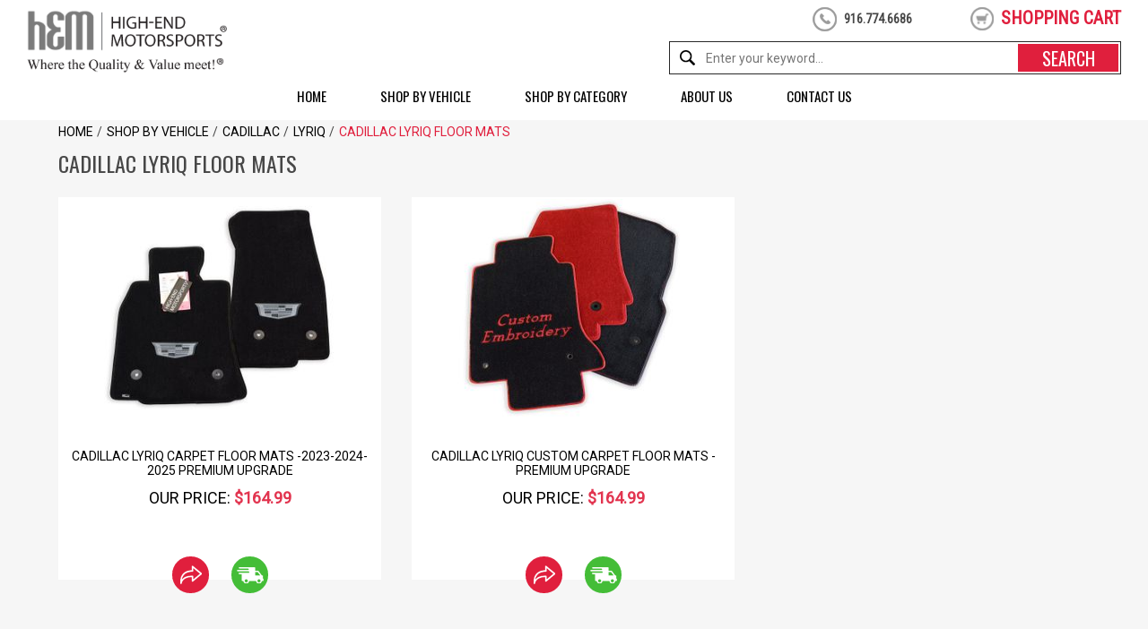

--- FILE ---
content_type: text/html
request_url: https://www.high-end-motorsports.com/cadillac-lyriq-floor-mats.html
body_size: 7670
content:
<!DOCTYPE HTML><html><head>
<meta property="og:title" content="Cadillac LYRIQ Floor Mats" />
<meta property="og:type" content="product" />
<meta property="og:url" content="https://www.high-end-motorsports.com/cadillac-lyriq-floor-mats.html" />
<meta property="og:site_name" content="High-End-Motorsports - Auto Parts and Accessories" />
<meta property="fb:app_id" content="#" />
<script language="javascript">
document.getElementsByTagName('html')[0].setAttribute('xmlns:fb', 'http://www.facebook.com/2008/fbml');
</script>
<meta property="og:description" content="Cadillac LYRIQ Floor Mats" />
<title>Cadillac LYRIQ Floor Mats</title><meta name="keywords" content="Cadillac LYRIQ Floor Mats, Cadillac LYRIQ Carpet Floor Mats -2023-2024-2025 PREMIUM UPGRADE, Cadillac Lyriq Custom Carpet Floor Mats - Premium Upgrade" /><meta name="description" content="Cadillac LYRIQ Floor Mats" /><meta http-equiv="X-UA-Compatible" content="IE=edge">
<meta name="format-detection" content = "telephone=no">
<meta name="viewport" content="user-scalable=no, width=device-width, initial-scale=1, maximum-scale=1.0">
<link rel="icon" type="image/ico" href="https://turbifycdn.com/ty/cdn/yhst-16851555716622/favicon.ico">
<meta name="google-site-verification" content="NwVCb8jJxqcP2UKpy23kiN8F6OARVH6eMfpnJyDb47M" />

<!--[if lt IE 9]>
	<script src="https://turbifycdn.com/ty/cdn/yhst-16851555716622/css3-mediaqueries.js"></script>
    <script type="text/javascript" src="https://turbifycdn.com/ty/cdn/yhst-16851555716622/html5shiv.js"></script>
<![endif]-->

<style>
.fancybox-infobar{display:none}
</style>

<!-- Do not remove, it needs to improve CLS -->
<style>
.sfdmainbanner {height:530px;}

@media only screen and (max-width : 1700px) {
	.sfdmainbanner {height:440px;}
}
@media only screen and (max-width : 1500px) {
	.sfdmainbanner {height:390px;}
}
@media only screen and (max-width : 1300px) {
	.sfdmainbanner {height:340px;}
}
@media only screen and (max-width : 1100px) {
	.sfdmainbanner {height:300px;}
}
@media only screen and (max-width : 900px) {
	.sfdmainbanner {height:260px;}
}
@media only screen and (max-width : 767px) {
	.sfdmainbanner {height:220px;}
}
@media only screen and (max-width : 600px) {
	.sfdmainbanner {height:170px;}
}
@media only screen and (max-width : 500px) {
	.sfdmainbanner {height:140px;}
}
@media only screen and (max-width : 400px) {
	.sfdmainbanner {height:110px;}
}
</style><link rel="stylesheet" type="text/css" href="https://fonts.googleapis.com/css?family=Oswald|Roboto|Roboto+Condensed">
<!--<link rel="stylesheet" href="https://ajax.googleapis.com/ajax/libs/jqueryui/1.8.16/themes/redmond/jquery-ui.css">-->
<!--<link rel="stylesheet" href="https://turbifycdn.com/ty/cdn/yhst-16851555716622/jquery-ui.min.css">-->
<!--<link rel="stylesheet" type="text/css" href="https://p11.secure.hostingprod.com/@site.high-end-motorsports.com/ssl/ystore/css/hm-common-092917-2019.css">-->
<link rel="stylesheet" type="text/css" href="https://turbifycdn.com/ty/cdn/yhst-16851555716622/hm-common-092917-2019.min.css?v1"></head><body><div id="wrapper"><header class="header"><div class="inner-header"><div class="header-outer"><div class="hleft"><figure><a href="index.html"><img src="https://turbifycdn.com/ty/cdn/yhst-16851555716622/logo.png" width="223" height="70" alt="High End MotorSports" title="High End MotorSports"></a></figure></div><!--end of hleft--><div class="hright"><div class="hright-top"><div class="phone-div"><p class="desk-call">916.774.6686</p><p class="tab-call"><a href="tel:+1916.774.6686">916.774.6686</a></p><p class="mob-call"><a href="tel:+1916.774.6686"></a></p></div><div class="signin-div"><div class="desk-signin"><div id="ys_superbar"><div id="ys_cpers"><div id="yscp_welcome_msg"></div><div id="yscp_signin_link"></div><div id="yscp_myaccount_link"></div><div id="yscp_signout_link"></div></div><div class="ys_clear"></div></div></div></div><div class="head-cart"><div class="desk-head-cart"><a href="https://order.store.turbify.net/yhst-16851555716622/cgi-bin/wg-order?yhst-16851555716622">shopping cart</a></div><div class="mob-head-cart"><a href="https://order.store.turbify.net/yhst-16851555716622/cgi-bin/wg-order?yhst-16851555716622"></a></div></div><div class="search-div"><form method="get" action="search-results.html"><input name="vwcatalog" value="yhst-16851555716622" type="hidden"><input type="text" name="query" placeholder="Enter your keyword..." class="input-text"><input type="submit" value="search" class="button"></form></div><!--end of search-div--></div><div class="hright-btm"><div class="desk-search-div"><div class="search-div"><form method="get" action="search-results.html"><input name="vwcatalog" value="yhst-16851555716622" type="hidden"><input type="text" name="query" placeholder="Enter your keyword..." autocomplete="off" class="input-text ysw-search-instant-search-input"><input type="submit" value="search" class="button"></form></div></div><div class="mob-search-div"><label class="icon"><img src="https://turbifycdn.com/ty/cdn/yhst-16851555716622/search-icn-mob.png" width="17" height="17" alt="Search" title="Search"></label><div class="search-div"><form method="get" action="search-results.html"><input type="text" name="query" placeholder="Enter your keyword..." class="input-text"><input name="vwcatalog" value="yhst-16851555716622" type="hidden"><input type="submit" value="search" class="button"></form></div></div><!--end of search-div--><div class="mobile-nav"><a class="menu-btn" href="#menu"><img src="https://turbifycdn.com/ty/cdn/yhst-16851555716622/menu-icon.png" width="30" height="26" alt="Menu Icon" title="Menu Icon"></a><nav id="menu"><ul><li><a href="index.html">Home</a></li><li><a href="shop-by-vehicle.html">Shop by Vehicle</a><ul><li><a href="shop-by-vehicle-acura.html">Acura</a></li><li><a href="shop-by-vehicle-alfa-romeo.html">Alfa Romeo</a></li><li><a href="shop-by-vehicle-aston-martin.html">Aston Martin</a></li><li><a href="shop-by-vehicle-audi.html">Audi</a></li><li><a href="shop-by-vehicle-bentley.html">Bentley</a></li><li><a href="shop-by-vehicle-bmw.html">BMW</a></li><li><a href="shop-by-vehicle-buick.html">Buick</a></li><li><a href="shop-by-vehicle-cadillac.html">Cadillac</a></li><li><a href="shop-by-vehicle-chevrolet.html">Chevrolet</a></li><li><a href="shop-by-vehicle-chrysler.html">Chrysler</a></li><li><a href="shop-by-vehicle-dodge.html">Dodge</a></li><li><a href="shop-by-vehicle-ferrari.html">Ferrari</a></li><li><a href="shop-by-vehicle-ford.html">Ford</a></li><li><a href="shop-by-vehicle-genesis.html">Genesis</a></li><li><a href="shop-by-vehicle-gmc.html">GMC</a></li><li><a href="shop-by-vehicle-hem.html">HEM</a></li><li><a href="shop-by-vehicle-honda.html">Honda</a></li><li><a href="shop-by-vehicle-hummer.html">Hummer</a></li><li><a href="shop-by-vehicle-hyundai.html">Hyundai</a></li><li><a href="shop-by-vehicle-infiniti.html">Infiniti</a></li><li><a href="shop-by-vehicle-isuzu.html">Isuzu</a></li><li><a href="shop-by-vehicle-jaguar.html">Jaguar</a></li><li><a href="shop-by-vehicle-jeep.html">Jeep</a></li><li><a href="shop-by-vehicle-kia.html">Kia</a></li><li><a href="shop-by-vehicle-lamborghini.html">Lamborghini</a></li><li><a href="shop-by-vehicle-land-rover.html">Land Rover</a></li><li><a href="shop-by-vehicle-lexus.html">Lexus</a></li><li><a href="shop-by-vehicle-lincoln.html">Lincoln</a></li><li><a href="shop-by-vehicle-lotus.html">Lotus</a></li><li><a href="shop-by-vehicle-lucid.html">Lucid</a></li><li><a href="shop-by-vehicle-maserati.html">Maserati</a></li><li><a href="shop-by-vehicle-mazda.html">Mazda</a></li><li><a href="shop-by-vehicle-mercedes-benz.html">Mercedes-Benz</a></li><li><a href="shop-by-vehicle-mini.html">Mini</a></li><li><a href="shop-by-vehicle-mitsubishi.html">Mitsubishi</a></li><li><a href="shop-by-vehicle-nissan.html">Nissan </a></li><li><a href="shop-by-vehicle-oldsmobile.html">Oldsmobile</a></li><li><a href="shop-by-vehicle-plymouth.html">Plymouth</a></li><li><a href="shop-by-vehicle-polestar.html">Polestar</a></li><li><a href="shop-by-vehicle-pontiac.html">Pontiac</a></li><li><a href="shop-by-vehicle-porsche.html">Porsche</a></li><li><a href="shop-by-vehicle-ram.html">Ram</a></li><li><a href="shop-by-vehicle-rivian.html">Rivian</a></li><li><a href="shop-by-vehicle-rolls-royce.html">Rolls Royce</a></li><li><a href="shop-by-vehicle-saab.html">Saab</a></li><li><a href="shop-by-vehicle-semi-truck-motorhome.html">Semi-Truck / Motorhome</a></li><li><a href="shop-by-vehicle-subaru.html">Subaru</a></li><li><a href="shop-by-vehicle-tesla.html">Tesla</a></li><li><a href="shop-by-vehicle-toyota.html">Toyota</a></li><li><a href="shop-by-vehicle-volkswagen.html">Volkswagen</a></li><li><a href="shop-by-vehicle-volvo.html">Volvo</a></li></ul></li><li><a href="shop-by-category.html">Shop by Category</a><ul><li><a href="shop-by-category-accessories.html">Apparel & More Accessories</a></li><li><a href="shop-by-category-car-covers.html">Car Covers</a></li><li><a href="shop-by-category-dash-mats.html">Dash Mats</a></li><li><a href="shop-by-category-floor-mats.html">Floor Mats</a></li><li><a href="shop-by-category-hitch-covers.html">Hitch Covers</a></li><li><a href="shop-by-category-home-garage-decor.html">Home and Garage Decor</a></li><li><a href="shop-by-category-key-chains.html">Key Chains</a></li><li><a href="shop-by-category-license-frames.html">License Plate Frames</a></li><li><a href="shop-by-category-mask-car-bra.html">Mask Car Bra</a></li><li><a href="shop-by-category-remote-covers.html">Remote Covers</a></li><li><a href="shop-by-category-snow-cover.html">Snow Shades</a></li><li><a href="shop-by-category-steering-wheel-covers.html">Steering Wheel Covers</a></li><li><a href="shop-by-category-sunshade.html">SunShades</a></li><li><a href="shop-by-category-tire-covers.html">Tire Covers</a></li><li><a href="shop-by-category-tire-valve-stem-caps.html">Tire Valve Stem Caps</a></li><li><a href="shop-by-category-wiper-blades.html">Wiper Blades</a></li></ul></li><li><a href="about-us.html">About Us</a></li><li><a href="contact.html">Contact Us</a></li></nav></div><!--end of mobile-nav--></div></div><!--end of hright--></div><!--end of header-outer--><div class="menu-container"><div class="container"><div id="cssmenu"><ul><li><a href="index.html">Home</a></li><li><a href="shop-by-vehicle.html">Shop by Vehicle</a><div class="megamenu"><div class="column-left column-type-left"><h2>Shop by Vehicle</h2><div class="sub-menu"><ul><li><a href="shop-by-vehicle-acura.html">Acura</a></li><li><a href="shop-by-vehicle-alfa-romeo.html">Alfa Romeo</a></li><li><a href="shop-by-vehicle-aston-martin.html">Aston Martin</a></li><li><a href="shop-by-vehicle-audi.html">Audi</a></li><li><a href="shop-by-vehicle-bentley.html">Bentley</a></li><li><a href="shop-by-vehicle-bmw.html">BMW</a></li><li><a href="shop-by-vehicle-buick.html">Buick</a></li><li><a href="shop-by-vehicle-cadillac.html">Cadillac</a></li><li><a href="shop-by-vehicle-chevrolet.html">Chevrolet</a></li><li><a href="shop-by-vehicle-chrysler.html">Chrysler</a></li><li><a href="shop-by-vehicle-dodge.html">Dodge</a></li><li><a href="shop-by-vehicle-ferrari.html">Ferrari</a></li><li><a href="shop-by-vehicle-ford.html">Ford</a></li><li><a href="shop-by-vehicle-genesis.html">Genesis</a></li><li><a href="shop-by-vehicle-gmc.html">GMC</a></li><li><a href="shop-by-vehicle-hem.html">HEM</a></li><li><a href="shop-by-vehicle-honda.html">Honda</a></li><li><a href="shop-by-vehicle-hummer.html">Hummer</a></li><li><a href="shop-by-vehicle-hyundai.html">Hyundai</a></li><li><a href="shop-by-vehicle-infiniti.html">Infiniti</a></li><li><a href="shop-by-vehicle-isuzu.html">Isuzu</a></li><li><a href="shop-by-vehicle-jaguar.html">Jaguar</a></li><li><a href="shop-by-vehicle-jeep.html">Jeep</a></li><li><a href="shop-by-vehicle-kia.html">Kia</a></li><li><a href="shop-by-vehicle-lamborghini.html">Lamborghini</a></li><li><a href="shop-by-vehicle-land-rover.html">Land Rover</a></li><li><a href="shop-by-vehicle-lexus.html">Lexus</a></li><li><a href="shop-by-vehicle-lincoln.html">Lincoln</a></li><li><a href="shop-by-vehicle-lotus.html">Lotus</a></li><li><a href="shop-by-vehicle-lucid.html">Lucid</a></li><li><a href="shop-by-vehicle-maserati.html">Maserati</a></li><li><a href="shop-by-vehicle-mazda.html">Mazda</a></li><li><a href="shop-by-vehicle-mercedes-benz.html">Mercedes-Benz</a></li><li><a href="shop-by-vehicle-mini.html">Mini</a></li><li><a href="shop-by-vehicle-mitsubishi.html">Mitsubishi</a></li><li><a href="shop-by-vehicle-nissan.html">Nissan </a></li><li><a href="shop-by-vehicle-oldsmobile.html">Oldsmobile</a></li><li><a href="shop-by-vehicle-plymouth.html">Plymouth</a></li><li><a href="shop-by-vehicle-polestar.html">Polestar</a></li><li><a href="shop-by-vehicle-pontiac.html">Pontiac</a></li><li><a href="shop-by-vehicle-porsche.html">Porsche</a></li><li><a href="shop-by-vehicle-ram.html">Ram</a></li><li><a href="shop-by-vehicle-rivian.html">Rivian</a></li><li><a href="shop-by-vehicle-rolls-royce.html">Rolls Royce</a></li><li><a href="shop-by-vehicle-saab.html">Saab</a></li><li><a href="shop-by-vehicle-semi-truck-motorhome.html">Semi-Truck / Motorhome</a></li><li><a href="shop-by-vehicle-subaru.html">Subaru</a></li><li><a href="shop-by-vehicle-tesla.html">Tesla</a></li><li><a href="shop-by-vehicle-toyota.html">Toyota</a></li><li><a href="shop-by-vehicle-volkswagen.html">Volkswagen</a></li><li><a href="shop-by-vehicle-volvo.html">Volvo</a></li></ul></div></div><div class="column-right column-type-right"><figure><img src="https://s.turbifycdn.com/aah/yhst-16851555716622/shop-by-vehicle-60.jpg" width="426" height="284" border="0" hspace="0" vspace="0" alt="Shop by Vehicle" title="Shop by Vehicle" /></figure></div></div></li><li><a href="shop-by-category.html">Shop by Category</a><div class="megamenu"><div class="column-left column-type-left"><h2>Shop by Category</h2><div class="sub-menu"><ul><li><a href="shop-by-category-accessories.html">Apparel & More Accessories</a></li><li><a href="shop-by-category-car-covers.html">Car Covers</a></li><li><a href="shop-by-category-dash-mats.html">Dash Mats</a></li><li><a href="shop-by-category-floor-mats.html">Floor Mats</a></li><li><a href="shop-by-category-hitch-covers.html">Hitch Covers</a></li><li><a href="shop-by-category-home-garage-decor.html">Home and Garage Decor</a></li><li><a href="shop-by-category-key-chains.html">Key Chains</a></li><li><a href="shop-by-category-license-frames.html">License Plate Frames</a></li><li><a href="shop-by-category-mask-car-bra.html">Mask Car Bra</a></li><li><a href="shop-by-category-remote-covers.html">Remote Covers</a></li><li><a href="shop-by-category-snow-cover.html">Snow Shades</a></li><li><a href="shop-by-category-steering-wheel-covers.html">Steering Wheel Covers</a></li><li><a href="shop-by-category-sunshade.html">SunShades</a></li><li><a href="shop-by-category-tire-covers.html">Tire Covers</a></li><li><a href="shop-by-category-tire-valve-stem-caps.html">Tire Valve Stem Caps</a></li><li><a href="shop-by-category-wiper-blades.html">Wiper Blades</a></li></ul></div></div><div class="column-right column-type-right"><figure><img src="https://s.turbifycdn.com/aah/yhst-16851555716622/shop-by-category-63.jpg" width="426" height="284" border="0" hspace="0" vspace="0" alt="Shop by Category" title="Shop by Category" /></figure></div></div></li><li><a href="about-us.html">About Us</a></li><li><a href="contact.html">Contact Us</a></li></ul></div><!--end of cssmenu--></div><!--end of container--></div><!--end of menu-container--></div><!--end of inner-header--></header><section class="breadcrum-container"><div class="container"><ul><li><a href="index.html">Home</a></li><li><a href="shop-by-vehicle.html" title="Shop by Vehicle">Shop by Vehicle</a></li><li><a href="shop-by-vehicle-cadillac.html" title="Cadillac">Cadillac</a></li><li><a href="shop-by-vehicle-cadillac-lyriq.html" title="Lyriq">Lyriq</a></li><li class="current">Cadillac LYRIQ Floor Mats</li></ul></div></section><section class="middle-container"><div class="category-listing-container listing-container"><div class="container"><h1 class="inner-title">Cadillac LYRIQ Floor Mats</h1><div class="catgeory-listing-div"><div class="catgeory-listing-div"><div class="product-grid"><ul class="product-main"><li><figure class="img-box"><a href="cadillac-lyriq-carpet-floor-mats.html"><img src="https://s.turbifycdn.com/aah/yhst-16851555716622/cadillac-lyriq-carpet-floor-mats-48.jpg" width="275" height="275" border="0" hspace="0" vspace="0" alt="Cadillac LYRIQ Carpet Floor Mats -2023-2024-2025 PREMIUM UPGRADE" title="Cadillac LYRIQ Carpet Floor Mats -2023-2024-2025 PREMIUM UPGRADE" /></a></figure><h2 class="product-name"><a href="cadillac-lyriq-carpet-floor-mats.html">Cadillac LYRIQ Carpet Floor Mats -2023-2024-2025 PREMIUM UPGRADE</a></h2><p class="price">Our Price: <span>$164.99</span></p><div class="view-button"><a href="cadillac-lyriq-carpet-floor-mats.html" class="view-more"></a><a href="cadillac-lyriq-carpet-floor-mats.html" class="free-shipping"></a></div></li><li><figure class="img-box"><a href="cadillac-lyriq-custom-carpet-floor-mats.html"><img src="https://s.turbifycdn.com/aah/yhst-16851555716622/cadillac-lyriq-custom-carpet-floor-mats-208.jpg" width="275" height="275" border="0" hspace="0" vspace="0" alt="Cadillac Lyriq Custom Carpet Floor Mats - Premium Upgrade" title="Cadillac Lyriq Custom Carpet Floor Mats - Premium Upgrade" /></a></figure><h2 class="product-name"><a href="cadillac-lyriq-custom-carpet-floor-mats.html">Cadillac Lyriq Custom Carpet Floor Mats - Premium Upgrade</a></h2><p class="price">Our Price: <span>$164.99</span></p><div class="view-button"><a href="cadillac-lyriq-custom-carpet-floor-mats.html" class="view-more"></a><a href="cadillac-lyriq-custom-carpet-floor-mats.html" class="free-shipping"></a></div></li></ul></div></div></div></div></div></section><footer class="footer"><section class="footer-top"><div class="container"><div class="footer-outer"><ul><li><a href="index.html">Home</a></li><li><a href="about-us.html">About Us</a></li><li><a href="interest.html">Interest</a></li><li><a href="privacypolicy.html">Privacy Policy</a></li><li><a href="disclaimer.html">Disclaimer</a></li><li><a href="mailto:parts@high-end-motorsports.com">Send Email</a></li><li><a href="ind.html">Site Map</a></li><li><a href="https://order.store.turbify.net/yhst-16851555716622/cgi-bin/wg-order?yhst-16851555716622">View Cart</a></li></ul></div><!--end of footer-outer--></div><!--end of container--></section><!--end of footer-top--><section class="footer-middle"><div class="container"><div class="footer-outer"><div class="newsletter"><span class="news-left"><h3>Subscribe for NewsLetter</h3><p>Current News & Products</p></span><span class="news-right"><!-- <form name="ccoptin" action="http://visitor.constantcontact.com/d.jsp" target="_blank" method="post" onsubmit="return checkEmail(this)"><input name="p" value="oi" type="hidden"><input name="m" value="1118428313894" type="hidden"><input name="lang" value="en" type="hidden"><input name="ea" type="text" placeholder="Enter your email address"><input type="submit" value="submit"></form>--><div id="mc_embed_signup"><form action="https://high-end-motorsports.us15.list-manage.com/subscribe/post?u=2c4f59f05fc8f3ffe0de362de&amp;id=504f84b8e5" method="post" id="mc-embedded-subscribe-form" name="mc-embedded-subscribe-form" class="validate" target="_blank" novalidate><div id="mc_embed_signup_scroll"><div class="mc-field-group"><label for="mce-EMAIL" style="display:none">Email Address </label><input type="email" value="" name="EMAIL" class="required email" id="mce-EMAIL" placeholder="Enter your email address"></div><div id="mce-responses" class="clear"><div class="response" id="mce-error-response" style="display:none"></div><div class="response" id="mce-success-response" style="display:none"></div></div><div style="position: absolute; left: -5000px;" aria-hidden="true"><input type="text" name="b_2c4f59f05fc8f3ffe0de362de_504f84b8e5" tabindex="-1" value=""></div><div class="clear"><input type="submit" value="Subscribe" name="subscribe" id="mc-embedded-subscribe" class="button"></div></div></form></div></span></div><!--end of newsletter--><div class="social-media"><ul><li><a href="https://twitter.com/HEMsports" class="twitter" target="_blank"></a></li><li><a href="https://www.facebook.com/pages/High-End-Motorsports/484864681684347" class="facebook" target="_blank"></a></li><li><a href="https://www.pinterest.com/hemsports/" class="pinrest" target="_blank"></a></li><li><a href="https://www.instagram.com/high_end_motorsports/" class="instagram" target="_blank"></a></li></ul></div><!--end of social-media--><div class="payment-div"><img src="https://turbifycdn.com/ty/cdn/yhst-16851555716622/payment-img.png" width="245" height="30" alt="Payment" title="Payment"></div><!--end of payment-div--></div><!--end of footer-outer--></div><!--end of container--></section><!--end offooter-middle--><section class="footer-bottom"><div class="container"><div class="footer-outer"><div class="footer-logo"><a href="index.html"><img src="https://turbifycdn.com/ty/cdn/yhst-16851555716622/footer-logo.png" width="290" height="60" alt="High End Motorsporrts"></a></div><div class="copyright">Copyright� 2026 High-End Motorsports&reg; <span>All Rights Reserved.</span></div><div class="about-text">High-End Motorsports, slogan and the logo are registered trademarks of High-End Motorsports Inc. NOT affiliated with Auto Manufacturer's. Names on this website are used for identification purposes only.</div></div><!--end of footer-outer--></div><!--end of footer--></section><!--end of footer-bottom--></footer><!--end of footer--></div><!-- <script type="text/javascript" src="https://turbifycdn.com/ty/cdn/yhst-16851555716622/jquery-1.11.3.min.js"></script> -->
<script type="text/javascript" src="https://ajax.googleapis.com/ajax/libs/jquery/1.11.2/jquery.min.js"></script>
<!--<script type="text/javascript" src="https://code.jquery.com/jquery-migrate-1.1.1.js"></script>-->
<script type="text/javascript" src="https://turbifycdn.com/ty/cdn/yhst-16851555716622/jquery-migrate-1.1.1.min.js"></script><!--<script type='text/javascript' src='https://s3.amazonaws.com/downloads.mailchimp.com/js/mc-validate.js' async defer></script>
<script type='text/javascript'>(function($) {window.fnames = new Array(); window.ftypes = new Array();fnames0='EMAIL';ftypes0='email';}(jQuery));</script>-->

<script type="text/javascript" src="https://turbifycdn.com/ty/cdn/yhst-16851555716622/hm-common-js.js"></script>
<script type="text/javascript">
$(document).ready(function(){
	$('nav#menu').mmenu({
		extensions : [ 'effect-slide-menu', 'pageshadow' ],
		searchfield : false,
		counters : false,
		navbar : {
		title : 'Menu'
		},
		navbars : [
		{
		position : 'top',
		<!--content : [ 'searchfield' ]-->               
		}, {
		position : 'top',
		content : [
		'prev',
		'title',
		'close'
		]
		}
		]
	});
});
</script>

<script type="text/javascript">
$(window).scroll(function() {

   var headerH = $('.header').outerHeight(true);
   //this will calculate header's full height, with borders, margins, paddings

   var scrollVal = $(this).scrollTop();
    if ( scrollVal > headerH ) {
		$('.header').addClass('sticky');
    } else {
		$('.header').removeClass('sticky');
    }
 });
</script>
<script type="text/javascript"> 
$(document).ready(function(){
$( ".mob-search-div .icon" ).click(function() {
  $( ".mob-search-div .search-div" ).toggle('slow');
});

});
</script>
<script>
$(function() {
    var num_cols = 3,
    container = $('.sub-menu'),
    listItem = 'li',
    listClass = 'sub-list';
    container.each(function() {
        var items_per_col = new Array(),
        items = $(this).find(listItem),
        min_items_per_col = Math.floor(items.length / num_cols),
        difference = items.length - (min_items_per_col * num_cols);
        for (var i = 0; i < num_cols; i++) {
            if (i < difference) {
                items_per_col[i] = min_items_per_col + 1;
            } else {
                items_per_col[i] = min_items_per_col;
            }
        }
        for (var i = 0; i < num_cols; i++) {
            $(this).append($('<ul ></ul>').addClass(listClass));
            for (var j = 0; j < items_per_col[i]; j++) {
                var pointer = 0;
                for (var k = 0; k < i; k++) {
                    pointer += items_per_col[k];
                }
                $(this).find('.' + listClass).last().append(items[j + pointer]);
            }
        }
    });
});
</script>
<script type="text/javascript">
$(document).ready(function(){
  $(".sub-menu ul:first").hide()
});
</script>
<script src="https://cdn.searchmagic.com/v3/production_files/search-magic-is-yhst-16851555716622.min.js" id="ysw-search-magic-script-is" defer></script><script src="https://apis.google.com/js/platform.js?onload=renderBadge" async defer></script>

<script>
  window.renderBadge = function() {
    var ratingBadgeContainer = document.createElement("div");
    document.body.appendChild(ratingBadgeContainer);
    window.gapi.load('ratingbadge', function() {
      window.gapi.ratingbadge.render(ratingBadgeContainer, {"merchant_id": 2698042});
    });
  }
</script><script id="ytimesHubScript" tableid="default-table" src="https://www.ytimes.net/hub/yhst-16851555716622/cadillac-lyriq-floor-mats/n?ts=1769123019468998"></script></body>
<!-- Google tag (gtag.js) -->  <script async src='https://www.googletagmanager.com/gtag/js?id=G-2HQC9CPN3S'></script><script> window.dataLayer = window.dataLayer || [];  function gtag(){dataLayer.push(arguments);}  gtag('js', new Date());  gtag('config', 'G-2HQC9CPN3S');</script><script> var YStore = window.YStore || {}; var GA_GLOBALS = window.GA_GLOBALS || {}; var GA_CLIENT_ID; try { YStore.GA = (function() { var isSearchPage = (typeof(window.location) === 'object' && typeof(window.location.href) === 'string' && window.location.href.indexOf('nsearch') !== -1); var isProductPage = (typeof(PAGE_ATTRS) === 'object' && PAGE_ATTRS.isOrderable === '1' && typeof(PAGE_ATTRS.name) === 'string'); function initGA() { } function setProductPageView() { PAGE_ATTRS.category = PAGE_ATTRS.catNamePath.replace(/ > /g, '/'); PAGE_ATTRS.category = PAGE_ATTRS.category.replace(/>/g, '/'); gtag('event', 'view_item', { currency: 'USD', value: parseFloat(PAGE_ATTRS.salePrice), items: [{ item_name: PAGE_ATTRS.name, item_category: PAGE_ATTRS.category, item_brand: PAGE_ATTRS.brand, price: parseFloat(PAGE_ATTRS.salePrice) }] }); } function defaultTrackAddToCart() { var all_forms = document.forms; document.addEventListener('DOMContentLoaded', event => { for (var i = 0; i < all_forms.length; i += 1) { if (typeof storeCheckoutDomain != 'undefined' && storeCheckoutDomain != 'order.store.turbify.net') { all_forms[i].addEventListener('submit', function(e) { if (typeof(GA_GLOBALS.dont_track_add_to_cart) !== 'undefined' && GA_GLOBALS.dont_track_add_to_cart === true) { return; } e = e || window.event; var target = e.target || e.srcElement; if (typeof(target) === 'object' && typeof(target.id) === 'string' && target.id.indexOf('yfc') === -1 && e.defaultPrevented === true) { return } e.preventDefault(); vwqnty = 1; if( typeof(target.vwquantity) !== 'undefined' ) { vwqnty = target.vwquantity.value; } if( vwqnty > 0 ) { gtag('event', 'add_to_cart', { value: parseFloat(PAGE_ATTRS.salePrice), currency: 'USD', items: [{ item_name: PAGE_ATTRS.name, item_category: PAGE_ATTRS.category, item_brand: PAGE_ATTRS.brand, price: parseFloat(PAGE_ATTRS.salePrice), quantity: e.target.vwquantity.value }] }); if (typeof(target) === 'object' && typeof(target.id) === 'string' && target.id.indexOf('yfc') != -1) { return; } if (typeof(target) === 'object') { target.submit(); } } }) } } }); } return { startPageTracking: function() { initGA(); if (isProductPage) { setProductPageView(); if (typeof(GA_GLOBALS.dont_track_add_to_cart) === 'undefined' || GA_GLOBALS.dont_track_add_to_cart !== true) { defaultTrackAddToCart() } } }, trackAddToCart: function(itemsList, callback) { itemsList = itemsList || []; if (itemsList.length === 0 && typeof(PAGE_ATTRS) === 'object') { if (typeof(PAGE_ATTRS.catNamePath) !== 'undefined') { PAGE_ATTRS.category = PAGE_ATTRS.catNamePath.replace(/ > /g, '/'); PAGE_ATTRS.category = PAGE_ATTRS.category.replace(/>/g, '/') } itemsList.push(PAGE_ATTRS) } if (itemsList.length === 0) { return; } var ga_cartItems = []; var orderTotal = 0; for (var i = 0; i < itemsList.length; i += 1) { var itemObj = itemsList[i]; var gaItemObj = {}; if (typeof(itemObj.id) !== 'undefined') { gaItemObj.id = itemObj.id } if (typeof(itemObj.name) !== 'undefined') { gaItemObj.name = itemObj.name } if (typeof(itemObj.category) !== 'undefined') { gaItemObj.category = itemObj.category } if (typeof(itemObj.brand) !== 'undefined') { gaItemObj.brand = itemObj.brand } if (typeof(itemObj.salePrice) !== 'undefined') { gaItemObj.price = itemObj.salePrice } if (typeof(itemObj.quantity) !== 'undefined') { gaItemObj.quantity = itemObj.quantity } ga_cartItems.push(gaItemObj); orderTotal += parseFloat(itemObj.salePrice) * itemObj.quantity; } gtag('event', 'add_to_cart', { value: orderTotal, currency: 'USD', items: ga_cartItems }); } } })(); YStore.GA.startPageTracking() } catch (e) { if (typeof(window.console) === 'object' && typeof(window.console.log) === 'function') { console.log('Error occurred while executing Google Analytics:'); console.log(e) } } </script> <script type="text/javascript">
csell_env = 'ue1';
 var storeCheckoutDomain = 'order.store.turbify.net';
</script>

<script type="text/javascript">
  function toOSTN(node){
    if(node.hasAttributes()){
      for (const attr of node.attributes) {
        node.setAttribute(attr.name,attr.value.replace(/(us-dc1-order|us-dc2-order|order)\.(store|stores)\.([a-z0-9-]+)\.(net|com)/g, storeCheckoutDomain));
      }
    }
  };
  document.addEventListener('readystatechange', event => {
  if(typeof storeCheckoutDomain != 'undefined' && storeCheckoutDomain != "order.store.turbify.net"){
    if (event.target.readyState === "interactive") {
      fromOSYN = document.getElementsByTagName('form');
        for (let i = 0; i < fromOSYN.length; i++) {
          toOSTN(fromOSYN[i]);
        }
      }
    }
  });
</script>
<script type="text/javascript">
// Begin Store Generated Code
 </script> <script type="text/javascript" src="https://s.turbifycdn.com/lq/ult/ylc_1.9.js" ></script> <script type="text/javascript" src="https://s.turbifycdn.com/ae/lib/smbiz/store/csell/beacon-a9518fc6e4.js" >
</script>
<script type="text/javascript">
// Begin Store Generated Code
 csell_page_data = {}; csell_page_rec_data = []; ts='TOK_STORE_ID';
</script>
<script type="text/javascript">
// Begin Store Generated Code
function csell_GLOBAL_INIT_TAG() { var csell_token_map = {}; csell_token_map['TOK_SPACEID'] = '2022276099'; csell_token_map['TOK_URL'] = ''; csell_token_map['TOK_STORE_ID'] = 'yhst-16851555716622'; csell_token_map['TOK_ITEM_ID_LIST'] = 'cadillac-lyriq-floor-mats'; csell_token_map['TOK_ORDER_HOST'] = 'order.store.turbify.net'; csell_token_map['TOK_BEACON_TYPE'] = 'prod'; csell_token_map['TOK_RAND_KEY'] = 't'; csell_token_map['TOK_IS_ORDERABLE'] = '2';  c = csell_page_data; var x = (typeof storeCheckoutDomain == 'string')?storeCheckoutDomain:'order.store.turbify.net'; var t = csell_token_map; c['s'] = t['TOK_SPACEID']; c['url'] = t['TOK_URL']; c['si'] = t[ts]; c['ii'] = t['TOK_ITEM_ID_LIST']; c['bt'] = t['TOK_BEACON_TYPE']; c['rnd'] = t['TOK_RAND_KEY']; c['io'] = t['TOK_IS_ORDERABLE']; YStore.addItemUrl = 'http%s://'+x+'/'+t[ts]+'/ymix/MetaController.html?eventName.addEvent&cartDS.shoppingcart_ROW0_m_orderItemVector_ROW0_m_itemId=%s&cartDS.shoppingcart_ROW0_m_orderItemVector_ROW0_m_quantity=1&ysco_key_cs_item=1&sectionId=ysco.cart&ysco_key_store_id='+t[ts]; } 
</script>
<script type="text/javascript">
// Begin Store Generated Code
function csell_REC_VIEW_TAG() {  var env = (typeof csell_env == 'string')?csell_env:'prod'; var p = csell_page_data; var a = '/sid='+p['si']+'/io='+p['io']+'/ii='+p['ii']+'/bt='+p['bt']+'-view'+'/en='+env; var r=Math.random(); YStore.CrossSellBeacon.renderBeaconWithRecData(p['url']+'/p/s='+p['s']+'/'+p['rnd']+'='+r+a); } 
</script>
<script type="text/javascript">
// Begin Store Generated Code
var csell_token_map = {}; csell_token_map['TOK_PAGE'] = 'p'; csell_token_map['TOK_CURR_SYM'] = '$US '; csell_token_map['TOK_WS_URL'] = 'https://yhst-16851555716622.csell.store.turbify.net/cs/recommend?itemids=cadillac-lyriq-floor-mats&location=p'; csell_token_map['TOK_SHOW_CS_RECS'] = 'true';  var t = csell_token_map; csell_GLOBAL_INIT_TAG(); YStore.page = t['TOK_PAGE']; YStore.currencySymbol = t['TOK_CURR_SYM']; YStore.crossSellUrl = t['TOK_WS_URL']; YStore.showCSRecs = t['TOK_SHOW_CS_RECS']; </script> <script type="text/javascript" src="https://s.turbifycdn.com/ae/store/secure/recs-1.3.2.2.js" ></script> <script type="text/javascript" >
</script>
</html>
<!-- html110.prod.store.e1a.lumsb.com Sat Jan 24 13:09:03 PST 2026 -->
